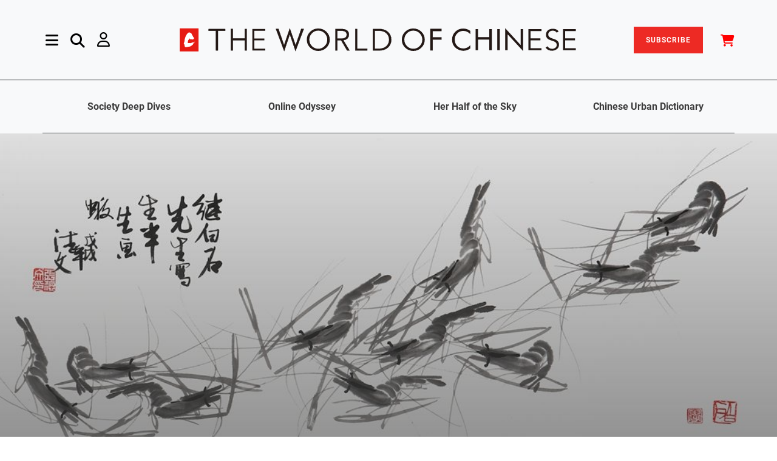

--- FILE ---
content_type: text/html; charset=utf-8
request_url: https://www.theworldofchinese.com/2019/11/gallery-aquatic-art/
body_size: 15881
content:

<!DOCTYPE html>

<html lang="en">
    <head>
        <title>
            
        
                
                    Gallery: Aquatic Art
                
            
            
                | The World of Chinese
            </title>
            <meta charset="utf-8" >

            <meta http-equiv="X-UA-Compatible" content="IE=edge">
            <meta name="viewport" content="width=device-width, initial-scale=1.0">
            <meta name="description" content="">
            <meta name="author" content="">
            <meta name="app_name" content="app">


            <style>
                @font-face {
                    font-family: 'Poppins';
                    font-style: italic;
                    font-weight: 300;
                    font-display: swap;
                    src: local('Poppins Light Italic'), local('Poppins-LightItalic'), url(https://cdn.theworldofchinese.com/static/fonts/Poppins-LightItalic.ttf) format('truetype');
                }

                @font-face {
                    font-family: 'Poppins';
                    font-style: italic;
                    font-weight: 400;
                    font-display: swap;
                    src: local('Poppins Italic'), local('Poppins-Italic'), url(https://cdn.theworldofchinese.com/static/fonts/Poppins-Italic.ttf) format('truetype');
                }

                @font-face {
                    font-family: 'Poppins';
                    font-style: italic;
                    font-weight: 500;
                    font-display: swap;
                    src: local('Poppins Medium Italic'), local('Poppins-MediumItalic'), url(https://cdn.theworldofchinese.com/static/fonts/Poppins-MediumItalic.ttf) format('truetype');
                }

                @font-face {
                    font-family: 'Poppins';
                    font-style: italic;
                    font-weight: 600;
                    font-display: swap;
                    src: local('Poppins SemiBold Italic'), local('Poppins-SemiBoldItalic'), url(https://cdn.theworldofchinese.com/static/fonts/Poppins-SemiBoldItalic.ttf) format('truetype');
                }

                @font-face {
                    font-family: 'Poppins';
                    font-style: italic;
                    font-weight: 700;
                    font-display: swap;
                    src: local('Poppins Bold Italic'), local('Poppins-BoldItalic'), url(https://cdn.theworldofchinese.com/static/fonts/Poppins-BoldItalic.ttf) format('truetype');
                }

                @font-face {
                    font-family: 'Poppins';
                    font-style: italic;
                    font-weight: 800;
                    font-display: swap;
                    src: local('Poppins ExtraBold Italic'), local('Poppins-ExtraBoldItalic'), url(https://cdn.theworldofchinese.com/static/fonts/Poppins-ExtraBoldItalic.ttf) format('truetype');
                }

                @font-face {
                    font-family: 'Poppins';
                    font-style: normal;
                    font-weight: 300;
                    font-display: swap;
                    src: local('Poppins Light'), local('Poppins-Light'), url(https://cdn.theworldofchinese.com/static/fonts/Poppins-Light.ttf) format('truetype');
                }

                @font-face {
                    font-family: 'Poppins';
                    font-style: normal;
                    font-weight: 400;
                    font-display: swap;
                    src: local('Poppins Regular'), local('Poppins-Regular'), url(https://cdn.theworldofchinese.com/static/fonts/Poppins-Regular.ttf) format('truetype');
                }

                @font-face {
                    font-family: 'Poppins';
                    font-style: normal;
                    font-weight: 500;
                    font-display: swap;
                    src: local('Poppins Medium'), local('Poppins-Medium'), url(https://cdn.theworldofchinese.com/static/fonts/Poppins-Medium.ttf) format('truetype');
                }

                @font-face {
                    font-family: 'Poppins';
                    font-style: normal;
                    font-weight: 600;
                    font-display: swap;
                    src: local('Poppins SemiBold'), local('Poppins-SemiBold'), url(https://cdn.theworldofchinese.com/static/fonts/Poppins-SemiBold.ttf) format('truetype');
                }

                @font-face {
                    font-family: 'Poppins';
                    font-style: normal;
                    font-weight: 700;
                    font-display: swap;
                    src: local('Poppins Bold'), local('Poppins-Bold'), url(https://cdn.theworldofchinese.com/static/fonts/Poppins-Bold.ttf) format('truetype');
                }

                @font-face {
                    font-family: 'Poppins';
                    font-style: normal;
                    font-weight: 800;
                    font-display: swap;
                    src: local('Poppins ExtraBold'), local('Poppins-ExtraBold'), url(
                        https://cdn.theworldofchinese.com/static/fonts/Poppins-ExtraBold.ttf) format('truetype');
                }

                @font-face {
                    font-family: 'Poppins';
                    font-style: normal;
                    font-weight: 900;
                    font-display: swap;
                    src: local('Poppins Black'), local('Poppins-Black'), url(https://cdn.theworldofchinese.com/static/fonts/Poppins-Black.ttf) format('truetype');
                }

                @font-face {
                    font-family: 'Roboto';
                    font-style: italic;
                    font-weight: 300;
                    font-display: swap;
                    src: local('Roboto Light Italic'), local('Roboto-LightItalic'), url(https://cdn.theworldofchinese.com/static/fonts/Roboto-LightItalic.ttf) format('truetype');
                }

                @font-face {
                    font-family: 'Roboto';
                    font-style: italic;
                    font-weight: 400;
                    font-display: swap;
                    src: local('Roboto Italic'), local('Roboto-Italic'), url(https://cdn.theworldofchinese.com/static/fonts/Roboto-Italic.ttf) format('truetype');
                }

                @font-face {
                    font-family: 'Roboto';
                    font-style: italic;
                    font-weight: 500;
                    font-display: swap;
                    src: local('Roboto Medium Italic'), local('Roboto-MediumItalic'), url(https://cdn.theworldofchinese.com/static/fonts/Roboto-MediumItalic.ttf) format('truetype');
                }

                @font-face {
                    font-family: 'Roboto';
                    font-style: italic;
                    font-weight: 700;
                    font-display: swap;
                    src: local('Roboto Bold Italic'), local('Roboto-BoldItalic'), url(https://cdn.theworldofchinese.com/static/fonts/Roboto-BoldItalic.ttf) format('truetype');
                }

                @font-face {
                    font-family: 'Roboto';
                    font-style: italic;
                    font-weight: 900;
                    font-display: swap;
                    src: local('Roboto Black Italic'), local('Roboto-BlackItalic'), url(https://cdn.theworldofchinese.com/static/fonts/Roboto-BlackItalic.ttf) format('truetype');
                }

                @font-face {
                    font-family: 'Roboto';
                    font-style: normal;
                    font-weight: 300;
                    font-display: swap;
                    src: local('Roboto Light'), local('Roboto-Light'), url(https://cdn.theworldofchinese.com/static/fonts/Roboto-Light.ttf) format('truetype');
                }

                @font-face {
                    font-family: 'Roboto';
                    font-style: normal;
                    font-weight: 400;
                    font-display: swap;
                    src: local('Roboto'), local('Roboto-Regular'), url(https://cdn.theworldofchinese.com/static/fonts/Roboto-Regular.ttf) format('truetype');
                }

                @font-face {
                    font-family: 'Roboto';
                    font-style: normal;
                    font-weight: 500;
                    font-display: swap;
                    src: local('Roboto Medium'), local('Roboto-Medium'), url(https://cdn.theworldofchinese.com/static/fonts/Roboto-Medium.ttf) format('truetype');
                }

                @font-face {
                    font-family: 'Roboto';
                    font-style: normal;
                    font-weight: 700;
                    font-display: swap;
                    src: local('Roboto Bold'), local('Roboto-Bold'), url(https://cdn.theworldofchinese.com/static/fonts/Roboto-Bold.ttf) format('truetype');
                }

                @font-face {
                    font-family: 'Roboto';
                    font-style: normal;
                    font-weight: 900;
                    font-display: swap;
                    src: local('Roboto Black'), local('Roboto-Black'), url(https://cdn.theworldofchinese.com/static/fonts/Roboto-Black.ttf) format('truetype');
                }

                @font-face {
                    font-family: 'Antonio';
                    font-style: normal;
                    font-weight: 700;
                    font-display: swap;
                    src: local('Antonio'), url('https://cdn.theworldofchinese.com/static/fonts/Antonio-Medium.woff') format('woff'), url('https://cdn.theworldofchinese.com/static/fonts/Antonio-Medium.ttf')  format('truetype');
                }
            </style>
            
                <link rel="canonical" href="https://www.theworldofchinese.com/2019/11/gallery-aquatic-art/" />
            

            <link href="/static/css/twoc_custom.4e7c132a4f81.css" rel="stylesheet" type="text/css" media="all" />
            <link rel="stylesheet" href="/static/css/style.028f8483b234.css">
     <!-- ✅ Load slick CSS ✅ -->
            <link
                rel="stylesheet"
                href="https://cdnjs.cloudflare.com/ajax/libs/slick-carousel/1.8.1/slick.css"
                integrity="sha512-wR4oNhLBHf7smjy0K4oqzdWumd+r5/+6QO/vDda76MW5iug4PT7v86FoEkySIJft3XA0Ae6axhIvHrqwm793Nw=="
                crossorigin="anonymous"
                referrerpolicy="no-referrer"
            />

    <!-- ✅ Load slick theme CSS ✅ -->
            <link
                rel="stylesheet"
                href="https://cdnjs.cloudflare.com/ajax/libs/slick-carousel/1.8.1/slick-theme.min.css"
                integrity="sha512-17EgCFERpgZKcm0j0fEq1YCJuyAWdz9KUtv1EjVuaOz8pDnh/0nZxmU6BBXwaaxqoi9PQXnRWqlcDB027hgv9A=="
                crossorigin="anonymous"
                referrerpolicy="no-referrer"
            />
    <!--[if lt IE 9]>
    <script src="js/html5shiv.js"></script>
    <script src="js/respond.min.js"></script>
    <![endif]-->  




            



            
                <style type="text/css">
                    .row .col-lg-6 hr {
    margin-top: -3rem;
}

.page-3385 [data-block-key='4lnqq'] {
  text-align: center;
}

.page-3398 .img-w-caption.row {
  max-width: 50%;
  margin: auto;
}

.page-3749 .img-w-caption:nth-child(2) {
  max-width: 50%;
  margin: auto;
}

.page-3975 div.article-img-text > p {
  font-style: normal;
}

.page-4006 .chinese-dialogue > div {
  margin-bottom: 25px !important;
}

.page-4071 .book-columns {
  display: inline-block;
}

.page-4147 .banner__single-hero {
  height: 15rem;
  background-color: #FFFFFF;
}

.page-4147 .grad-overlay {
  display: none;
}

.page-4147 .about-headline {
  color: black;
}

.page-4147 span.save {
  background: #FEE404;
  color: black;
}

.page-4157 .pinyin {
  display: none;
}

.page-4202 .iframe-container {
  display: block;
  height: auto;
  padding: 0;
}

.page-4202 .article-img-text {
  font-style: normal;
}

.page-4260 .img-w-caption:nth-child(4) {
  max-width: 50%;
  margin: auto;
}

.page-4264 .img-w-caption.row {
  max-width: 50%;
  margin: auto;
}

.page-4567 .img-w-caption {
  max-width: 50%;
  margin: auto;
}

.page-4685 [data-block-key='zyk8c'] span {
  font-size: 1.25rem;
  color: #8d8d8d;
}

.page-4954 .twoc-banner > div {
  background: none !important;
}

.blankpage div[class^="richtext-block-"] a {
color: red;
}

.subscriptionplanpage .col-md-6:first-child .plan-card {
border: 7px double #dc3545 !important;
}

.subscriptionplanpage .plan-card{
padding-top: 3.5rem !important;
}

#printdigital-subscribe-btn{
background-color:#dc3545;
}

.card-sale-badge {
top: -2rem !important;
right: -2rem !important;
}

.page-5144 .individual-section-header .section-title h2, .page-5144 .key-phrases-container h2, .page-5144 .editors-pick h2{
color:black;
}

.page-5162 .iframe-container{
padding-bottom: 8% !important; 
}
                </style>
            

            
    

<meta name="twitter:card" content="summary_large_image">
<meta name="twitter:title" content="Gallery: Aquatic Art">
<meta name="twitter:description" content="New exhibit showcases China&#x27;s &quot;shrimp painting&quot; tradition">
<meta name="twitter:image" content="https://cdn.theworldofchinese.com/media/images/398A8263_cbln8Wa.original.jpg">



<meta property="og:url" content="https://www.theworldofchinese.com/2019/11/gallery-aquatic-art/">
<meta property="og:title" content="Gallery: Aquatic Art">
<meta property="og:description" content="New exhibit showcases China&#x27;s &quot;shrimp painting&quot; tradition">
<meta property="og:site_name" content="The World of Chinese">

<meta property="og:image" content="https://cdn.theworldofchinese.com/media/images/398A8263_cbln8Wa.original.jpg">

<meta property="og:image:width" content="1198">
<meta property="og:image:height" content="600">





<meta itemprop="url" content="https://www.theworldofchinese.com/2019/11/gallery-aquatic-art/">
<meta itemprop="name" content="Gallery: Aquatic Art">
<meta itemprop="description" content="New exhibit showcases China&#x27;s &quot;shrimp painting&quot; tradition">
<meta itemprop="image" content="https://cdn.theworldofchinese.com/media/images/398A8263_cbln8Wa.original.jpg">

<title>Gallery: Aquatic Art</title>
<meta name="description" content="New exhibit showcases China&#x27;s &quot;shrimp painting&quot; tradition">



    <meta property="og:type" content="article" />


            
    <script>
        window.dataLayer = window.dataLayer || [];
        window.dataLayer.push({
            'content_group': 'ARTS/DESIGN',
            'content_type': 'blog',
            'content_id': 'blogpage-620',
        });
    </script>


            <script>
                
            </script>

            
            <!-- Google Tag Manager' -->
                <script>
                    (function(w,d,s,l,i){w[l]=w[l]||[];w[l].push({'gtm.start':
                    new Date().getTime(),event:'gtm.js'});var f=d.getElementsByTagName(s)[0],
                    j=d.createElement(s),dl=l!='dataLayer'?'&l='+l:'';j.async=true;j.src=
                    'https://www.googletagmanager.com/gtm.js?id='+i+dl;f.parentNode.insertBefore(j,f);
                    })(window,document,'script','dataLayer','GTM-NQWV6CG');
                </script>
            <!-- End Google Tag Manager -->
            

            
                <!-- Cloudflare Web Analytics --><script defer src='https://static.cloudflareinsights.com/beacon.min.js' data-cf-beacon='{"token": "154fee0a205943159d24010eb67a7468"}'></script><!-- End Cloudflare Web Analytics -->
            

            


    <!--Add Font Awesome-->
    
            <link href="/static/fontawesomefree/css/all.min.275b491a8803.css" rel="stylesheet" type="text/css">

    <!-- ✅ load jQuery ✅ -->
            <script
                src="https://cdnjs.cloudflare.com/ajax/libs/jquery/3.6.0/jquery.min.js"
                integrity="sha512-894YE6QWD5I59HgZOGReFYm4dnWc1Qt5NtvYSaNcOP+u1T9qYdvdihz0PPSiiqn/+/3e7Jo4EaG7TubfWGUrMQ=="
                crossorigin="anonymous"
                referrerpolicy="no-referrer"
            ></script>
    <!-- ✅ load Slick ✅ -->
            <script
                src="https://cdnjs.cloudflare.com/ajax/libs/slick-carousel/1.8.1/slick.min.js"
                integrity="sha512-XtmMtDEcNz2j7ekrtHvOVR4iwwaD6o/FUJe6+Zq+HgcCsk3kj4uSQQR8weQ2QVj1o0Pk6PwYLohm206ZzNfubg=="
                crossorigin="anonymous"
                referrerpolicy="no-referrer"
            ></script>

            </head>

            <body class='blog blogpage page-620 '>
                
                
                <!-- Google Tag Manager (noscript) -->
                    <noscript><iframe src="https://www.googletagmanager.com/ns.html?id=GTM-NQWV6CG"
                    height="0" width="0" style="display:none;visibility:hidden"></iframe></noscript>
                <!-- End Google Tag Manager (noscript) -->
                

                
                <div class="main-content">
                    
                        



<div class="side-nav">
    
    <div class="container close d-flex justify-content-end pe-0">
        <button type="button" class="close ms-auto pe-0" id="close-sidenav">&times;</button>
    </div>
    <div class="side-nav-inner nicescroll-container" tabindex="1">
        <div class="ms-2 side-nav-content">
            <form class='row g-0 d-flex d-lg-none' action="/search/" method="get">
                <div class="col-12 col-md-10 in-menu-search">
                    <input class="in-menu-search-field border p-3" type="text" placeholder="Search..." name="query">
                    <i class="fa-solid fa-magnifying-glass in-menu-search-button"></i>
                </div>
            </form>
            

    <div class="row row-cols-2 d-flex d-lg-none gy-4">
        
                
                    <div class="col"><a href="/series/deep-dive-chinese-society/">Society Deep Dives</a></div>
                
                
        
                
                    <div class="col"><a href="/series/china-internet-reporting/">Online Odyssey</a></div>
                
                
        
                
                    <div class="col"><a href="/series/her-half-of-the-sky/">Her Half of the Sky</a></div>
                
                
        
                
                    <div class="col"><a href="/series/chinese-urban-dictionary/">Chinese Urban Dictionary</a></div>
                
                
        
    </div>

            <div class="row mb-18">
                <div class="col-lg-4">
                    <div class="accordionWrapper my-5 my-lg-0">
                        
                            
                                <div class="accordionItem close">
    <h2 class="accordionItemHeading">
        
            Topics
        
        <i class="fa fa-caret-down" aria-hidden="true"></i>
    </h2>
    <div class="accordionItemContent">
        <ul class="accordion-list">
            
                <li>
    <a href="https://www.theworldofchinese.com/category/society">
        
            Society
        
    </a>
</li>
            
                <li>
    <a href="https://www.theworldofchinese.com/category/life">
        
            Life
        
    </a>
</li>
            
                <li>
    <a href="https://www.theworldofchinese.com/category/business">
        
            Business
        
    </a>
</li>
            
                <li>
    <a href="https://www.theworldofchinese.com/category/language">
        
            Language
        
    </a>
</li>
            
                <li>
    <a href="https://www.theworldofchinese.com/category/history">
        
            History
        
    </a>
</li>
            
                <li>
    <a href="https://www.theworldofchinese.com/category/arts">
        
            Arts
        
    </a>
</li>
            
                <li>
    <a href="https://www.theworldofchinese.com/category/literature">
        
            Literature
        
    </a>
</li>
            
                <li>
    <a href="https://www.theworldofchinese.com/format/photo-stories">
        
            Photo Stories
        
    </a>
</li>
            
        </ul>
    </div>
</div>

                            
                        
                            
                                <div class="accordionItem close">
    <h2 class="accordionItemHeading">
        
            News &amp; Events
        
        <i class="fa fa-caret-down" aria-hidden="true"></i>
    </h2>
    <div class="accordionItemContent">
        <ul class="accordion-list">
            
                <li>
    <a href="https://www.theworldofchinese.com/events-announcements#Events">
        
            Events
        
    </a>
</li>
            
                <li>
    <a href="https://www.theworldofchinese.com/events-announcements#Announcements">
        
            Announcements
        
    </a>
</li>
            
        </ul>
    </div>
</div>

                            
                        
                            
                                <div class="accordionItem close">
    <h2 class="accordionItemHeading">
        
            About Us
        
        <i class="fa fa-caret-down" aria-hidden="true"></i>
    </h2>
    <div class="accordionItemContent">
        <ul class="accordion-list">
            
                <li>
    <a href="http://www.theworldofchinese.com/about-us/">
        
            About Us
        
    </a>
</li>
            
                <li>
    <a href="http://www.theworldofchinese.com/our-team/">
        
            Our Team
        
    </a>
</li>
            
                <li>
    <a href="http://www.theworldofchinese.com/join-us/">
        
            Join Us
        
    </a>
</li>
            
                <li>
    <a href="http://www.theworldofchinese.com/contact-us/">
        
            Contact Us
        
    </a>
</li>
            
                <li>
    <a href="https://www.theworldofchinese.com/pitch-to-us/">
        
            Pitch to Us
        
    </a>
</li>
            
        </ul>
    </div>
</div>

                            
                        
                            
                                <div class="accordionItem close">
    <h2 class="accordionItemHeading">
        
            Shop
        
        <i class="fa fa-caret-down" aria-hidden="true"></i>
    </h2>
    <div class="accordionItemContent">
        <ul class="accordion-list">
            
                <li>
    <a href="https://detail.youzan.com/show/goods/newest?kdt_id=1688321">
        
            China
        
    </a>
</li>
            
                <li>
    <a href="https://www.theworldofchinese.com/shop/">
        
            International
        
    </a>
</li>
            
        </ul>
    </div>
</div>

                            
                        
                            
                        
                    </div>
                    <div class="contact-social-share mt-7 mb-11" style="width: 80%;">
                        <div class="d-block">
                            <h5 class="axil-social-title">Follow Us</h5>
                        </div>
                        <ul class="social-share__with-bg-white">
                            <li>
                                <a href="https://www.instagram.com/theworldofchinese/" target="_blank"><i class="fa-brands fa-instagram"></i></a>
                            </li>
                            <li>
                                <a href="https://www.tiktok.com/@worldofchinese/" target="_blank"><i class="fa-brands fa-tiktok"></i></a>
                            </li>
                            <li>
                                <a href="https://www.youtube.com/channel/UCwrFmYATiIaw3gCI-puqU1Q" target="_blank"><i class="fa-brands fa-youtube"></i></a>
                            </li>
                            <li>
                                <a href="https://www.facebook.com/theworldofchinese/" target="_blank"><i class="fa-brands fa-facebook-f"></i></a>
                            </li>
                            <li>
                                <a href="https://twitter.com/WorldofChinese" target="_blank"><i class="fa-brands fa-x-twitter"></i></a>
                            </li>
                            <li>
                                <a href="https://www.linkedin.com/company/the-world-of-chinese" target="_blank"><i class="fa-brands fa-linkedin-in"></i></a>
                            </li>
                            <li>
                                <a href="https://weibo.com/p/1006062044194457/" target="_blank"><i class="fa-brands fa-weibo"></i></a>
                            </li>
                            <li>
                                <a href="#" data-bs-toggle="modal" data-bs-target="#weixin-modal"><i class="fab fa-weixin" aria-hidden="true"></i></a>
                            </li>
                            <li><a href="https://space.bilibili.com/3546816861702951" target="_blank"><i class="fa-brands fa-bilibili"></i></a></li>
                            <li><a href="https://www.xiaohongshu.com/user/profile/675903260000000010001515" target="_blank"><img height="16" width="16" style="filter: brightness(0%) invert(20%) sepia(88%) saturate(2729%) hue-rotate(349deg) brightness(100%) contrast(94%);" src="/static/svg/xhs-logo.b75c6a4a30e9.svg"></a></li>
                        </ul>
                    </div>
                </div><!-- End of  .col-md-6 -->
                <div class="col-lg-3">
                    <div class="menu-latest-magazine-container">
                        
                            
                        
                            
                        
                            
                        
                            
                        
                            
                                
<h3 class="h3 mb-5 menu-latest-magazine-section">
    Latest Magazine
</h3>
<a href="/shop/products/new-markets-young-makers/"target='_blank'>
    
    
    <picture>
        <source srcset="https://cdn.theworldofchinese.com/media/images/202504.FengMian-DanYe.2e16d0ba.format-webp.fill-550x720.webp" type="image/webp">
        <img src="https://cdn.theworldofchinese.com/media/images/202504.FengMian-DanYeD.2e16d0ba.format-jpeg.fill-550x720.jpg" class="latest-issue-img border border-dark border-opacity-50">
    </picture>
</a>
                            
                        
                        <div class="my-5">
                            <a class="button button-primary latest-issue-btn" href="/magazines">View All Issues</a>
                        </div>
                    </div><!-- End of .axil-contact-info-inner -->
                </div>
                <div class="col-lg-4">
                    
                    <h3 class="menu-latest-videos-section mb-5 mt-5 mt-lg-0"><a href="/videos/">Latest Videos</a></h3>
                    
                    
                    <div class="mb-5">
                        
                        
                        <a href="/videos/qingtian-hometown-of-overseas-chinese/" class="align-self-center">
                            <picture>
                                <source srcset="https://cdn.theworldofchinese.com/media/images/JiePing2026-01-16_XiaWu6.51.46.format-webp.width-325.webp" type="image/webp">
                                <img src="https://cdn.theworldofchinese.com/media/images/JiePing2026-01-16_XiaWu6.51.46.format-jpeg.width-325.jpg" alt="截屏2026-01-16 下午6.51.46" class="menu-latest-videos-img">
                            </picture>
                            <div class="h5 col-9 menu-latest-videos-title">Qingtian: China’s Most European Town</div>
                        </a>
                    </div>
                    
                    <div class="mb-5">
                        
                        
                        <a href="/videos/remembering-iris-chang-the-chinese-american-writer-who-unveiled-the-nanjing-massacre/" class="align-self-center">
                            <picture>
                                <source srcset="https://cdn.theworldofchinese.com/media/images/JiePing2025-12-12_XiaWu6.59.41.format-webp.width-325.webp" type="image/webp">
                                <img src="https://cdn.theworldofchinese.com/media/images/JiePing2025-12-12_XiaWu6.59.41.format-jpeg.width-325.jpg" alt="截屏2025-12-12 下午6.59.41" class="menu-latest-videos-img">
                            </picture>
                            <div class="h5 col-9 menu-latest-videos-title">Remembering Iris Chang: The Chinese American Writer Who Unveiled the Nanjing Massacre</div>
                        </a>
                    </div>
                    
                    
                    <h3 class="menu-latest-podcast-section"><a href="/podcasts/">Latest Podcasts</a></h3>
                    
                    
                    <div class="mb-5">
                        <a href="/podcasts/chinese-cities-urban-renewal-podcast/" class="align-self-center">
                            
                            
                            <picture>
                                <source srcset="https://cdn.theworldofchinese.com/media/images/Podcast-urban_renewal_cover.format-webp.width-325.webp" type="image/webp">
                                <img class="me-7 menu-latest-podcasts-img" src="https://cdn.theworldofchinese.com/media/images/Podcast-urban_renewal_cover.format-jpeg.width-325.jpg" alt="Podcast-urban renewal cover">
                            </picture>
                            <div class="h5 col-9 menu-latest-podcasts-title">How Chinese Cities Are Reinventing Themselves After the Urban Boom</div>
                        </a>
                    </div>
                    
                    <div class="mb-5">
                        <a href="/podcasts/ai-generated-films-future-chinese-cinema/" class="align-self-center">
                            
                            
                            <picture>
                                <source srcset="https://cdn.theworldofchinese.com/media/images/AIJiLuPian_KaoBei.format-webp.width-325.webp" type="image/webp">
                                <img class="me-7 menu-latest-podcasts-img" src="https://cdn.theworldofchinese.com/media/images/AIJiLuPian_KaoBei.format-jpeg.width-325.jpg" alt="AI纪录片 拷贝">
                            </picture>
                            <div class="h5 col-9 menu-latest-podcasts-title">Will AI-Generated Films Become the Future of Chinese Cinema?</div>
                        </a>
                    </div>
                    
                    <!-- End of .post-block -->
                </div>
            </div><!-- End of .row -->
        </div>
    </div><!-- End of .side-nav-inner -->
    
</div>



<!-- Header starts -->
<header class="page-header">
    <nav class="navbar sticky-top bg-light" id="nav">
        <div class="container navbar-main px-0">
            <div class="navbar-left d-flex align-items-center ms-5 ms-md-2 ms-xxl-1">
                <a href="#" class="side-nav-toggler" id="side-nav-toggler">
                    <i class="fa-solid fa-bars menu-logo"></i>
                </a>
                <form id="search-header" action="/search/" method="get" class="navbar-search d-none d-lg-flex">
                    <div class="col-8 row">
                        <div class="col-11 search-field">
                            <input class="navbar-search-field" type="text" placeholder="Search..." name="query">
                            <i class="fa-solid fa-magnifying-glass input-search-icon"></i>
                        </div>
                        <div class="col-1">
                            <a href="#" class="navbar-search-close">
                                <i class="fa-solid fa-xmark"></i>
                            </a>
                        </div>
                    </div>
                        <!-- End of .search-field -->
                </form>
                <a href="#" data-bs-toggle="nav-search-feild" class="nav-search-field-toggler mx-5 d-none d-lg-block search-logo">
                    <i class="fa-solid fa-magnifying-glass"></i>
                </a>
                
                    <a id="account-nav" href="/login/" class="d-none d-lg-block me-5 my-0 user-logo" aria-haspopup="true" aria-expanded="false">
                        <i class="fa-regular fa-user" aria-hidden="true"></i>
                    </a>
                
                <!-- End of .navbar-search -->
            </div>
            <div class="navbar-brand mx-auto"  >
                <a href="/">
                    <img src="https://cdn.theworldofchinese.com/static/svg/logo.svg" alt="The World of Chinese logo" class="brand-logo">
                    <!--
                        /static/svg/logo.30c50aafeeb5.svg /static/img/logo-black.17fade9a31f9.svg
                    --> 
                </a>
            </div>
                <!-- End of .navbar-brand -->

                
                <div class="navbar-right d-flex align-items-center d-none d-lg-block">
                    <a href="/subscription/plan/" class="nav-item" id="subscribe-btn">SUBSCRIBE</a>                
                    <a href="/shop/cart/" class="nav-item ms-1 ms-xl-6" id="cart-btn-desktop"><i class="fa-solid fa-cart-shopping" style="color: #F00; font-size:2rem; vertical-align:sub"></i></a>              
                        <!-- End of .navbar-search -->
                </div>
                
                <a id="account-nav" href="/login/" class="d-lg-block me-5 my-0 d-block d-lg-none user-logo" aria-haspopup="true" aria-expanded="false">
                    <i class="fa-regular fa-user" aria-hidden="true"></i>
                </a>
            
                <!-- End of .navbar-left -->
        </div>
        

<div class="container-fluid d-none d-lg-flex justify-content-center py-0 border-top border-dark border-opacity-50 border-w">
    <div class="container row col-12 series-nav text-center border-bottom border-dark border-opacity-50 navbar-sub fw-semibold">
        
            
            <div class="col"><a href="/series/deep-dive-chinese-society/">Society Deep Dives</a></div>
            
            
        
            
            <div class="col"><a href="/series/china-internet-reporting/">Online Odyssey</a></div>
            
            
        
            
            <div class="col"><a href="/series/her-half-of-the-sky/">Her Half of the Sky</a></div>
            
            
        
            
            <div class="col"><a href="/series/chinese-urban-dictionary/">Chinese Urban Dictionary</a></div>
            
            
        
    </div>
</div>

        
            <div class="container-fluid d-flex d-lg-none justify-content-center px-0 border-top border-bottom border-secondary border-1">
                    <a class="col-12 py-1 text-center primary-color subscribe-nav" href="/subscription/plan/">Subscribe</a>
            </div>
        
            <div class="container-fluid d-flex d-lg-none justify-content-center px-0 border-bottom border-secondary border-1">
                <a class="col-12 py-1 text-center primary-color cart-nav" href="/shop/cart/">Cart</a>
            </div>
        <!-- End of .container-md -->
    </nav>
    <!-- End of .navbar -->    
</header>

<style>
    .accordionWrapper {
        float: left;
        width: 80%;
        box-sizing: border-box;
        margin: 0;
    }
    .accordionItem {
        float: left;
        display: block;
        width: 100%;
        box-sizing: border-box;
        font-family: "Open-sans", Arial, sans-serif;
    }
    .accordionItemHeading {
        cursor: pointer;
        margin: 0px 0px 10px 0px;
        /* padding: 10px; */
        background: #fff;
        color: #000;
        width: 100%;
        box-sizing: border-box;
    }
    .close .accordionItemContent {
        height: 0px;
        transition: height 1s ease-out;
        -webkit-transform: scaleY(0);
        -o-transform: scaleY(0);
        -ms-transform: scaleY(0);
        transform: scaleY(0);
        float: left;
        display: block;
    }
    .open .accordionItemContent {
        padding: 20px;
        width: 100%;
        margin: 0px 0px 10px 0px;
        display: block;
        -webkit-transform: scaleY(1);
        -o-transform: scaleY(1);
        -ms-transform: scaleY(1);
        transform: scaleY(1);
        -webkit-transform-origin: top;
        -o-transform-origin: top;
        -ms-transform-origin: top;
        transform-origin: top;

        -webkit-transition: -webkit-transform 0.4s ease-out;
        -o-transition: -o-transform 0.4s ease;
        -ms-transition: -ms-transform 0.4s ease;
        transition: transform 0.4s ease;
        box-sizing: border-box;
    }

    .open .accordionItemHeading {
        margin: 0px;
        -webkit-border-top-left-radius: 3px;
        -webkit-border-top-right-radius: 3px;
        -moz-border-radius-topleft: 3px;
        -moz-border-radius-topright: 3px;
        border-top-left-radius: 3px;
        border-top-right-radius: 3px;
        -webkit-border-bottom-right-radius: 0px;
        -webkit-border-bottom-left-radius: 0px;
        -moz-border-radius-bottomright: 0px;
        -moz-border-radius-bottomleft: 0px;
        border-bottom-right-radius: 0px;
        border-bottom-left-radius: 0px;
        color: #ED2A24;
    }

    ul.accordion-list{
        list-style: none;
        padding: 0;
    }

    ul.accordion-list li{
        font-size: 2.5rem;
        line-height: 4rem;
    }

    i.fa.fa-caret-down{
        float: right;
    }

    .dropdown-menu.desktop-hero.show {
        min-width: 12rem;
        padding: 1rem;
        line-height: 3em;
        right: 0;
        left: auto;
    }

    #cart-btn i.fas.fa-shopping-cart{
        color: #000;
    }

    .cart-count{
        text-align: center;
        background: #ED2A24;
        font-size: 8px;
        position: absolute;
        bottom: 0;
        right: 15px;
        line-height: 13px;
        border-radius: 50%;
        padding: 0px 4px;
        margin: 0px;
        color: #fff;
    }

    @media(max-width: 767px){
        .cart-count{
            right: -5px;
            bottom: 19px;
            line-height: 15px;
        }

        a#subscribe-btn{
            margin-right: 0px;
            /* display: none; */
        }
    }

</style>

<!---Styling for transparent nav on shop-->
<style>
    .header-overlay{
        background: transparent!important;
    }

    #search-nav.fa-search:before{
        color: #fff!important;
    }
</style>

<script>
    var accItem = document.getElementsByClassName('accordionItem');
    var accHD = document.getElementsByClassName('accordionItemHeading');
    for (i = 0; i < accHD.length; i++) {
        accHD[i].addEventListener('click', toggleItem, false);
    }
    function toggleItem() {
        var itemClass = this.parentNode.className;
        for (i = 0; i < accItem.length; i++) {
            accItem[i].className = 'accordionItem close';
        }
        if (itemClass == 'accordionItem close') {
            this.parentNode.className = 'accordionItem open';
        }
    }

</script>
<script>
    // currency clicked, post the currency to the server
    $('.dropdown-item.currency').click(function(e){
        e.preventDefault();
        var currency = $(this).data('currency');
        url = '/shop/set_currency/'
        fetch(url, {
            method: 'POST',
            headers: {
                'Content-Type': 'application/json',
                'X-CSRFToken': 'IiHBIideMo1zFeIM7P3ICobRVVps14kWUapmeVCrKEMDR2AMsy03UkwVdhv6LPYl'
            },
            body: JSON.stringify({
                currency: currency
            })
        })
            .then(response => response.json())
            .then(data => {
                if(data.status == 'success'){
                    location.reload();
                }
            })
            .catch(error => console.error(error))

    });
</script>

                    
                    
                        
                    

                    <div id="content-m" class="has-secondary-header ">
                        
    
    
    

<!-- Mobile Hero Section starts -->
    <div class="mobile-hero bg-grey-light-three" style="padding-bottom: 1rem;">
        <div class="position-relative">
            <img style="width: 100%;" src="https://cdn.theworldofchinese.com/media/images/398A8263_cbln8Wa.2e16d0ba.format-webp.fill-2560x1200.webp" alt="398A8263.jpg">
            <div class="position-absolute bottom-0 end-0 bg-dark text-white p-2" style="--bs-bg-opacity: .4;">
                
                    <small style="font-size: 0.6em">Photo Credit: </small>
                
            </div>
        </div>
        <div class="container">
            <div class="row mx-1 pt-5">
                <div class="col-lg-8">
                    <div class="load-anim-wrapper">
                        <div class="post-title-wrapper">
                            <div class="post-cat-group">
                                
                                    <a href="/category/design"
                                       class="post-cat color-red-one">DESIGN</a>
                                    
                                
                            </div>
                            <h1 class="mb-0 axil-post-title">Gallery: Aquatic Art</h1>
                            <div class="post-metas banner-post-metas mt-5">
                                <ul class="list-inline">
                                    <li class="mb-3" style="margin-right: 1em;">
                                        
                                            
                                                
                                                
                                                <picture>
                                                    <source srcset="https://cdn.theworldofchinese.com/media/images/Sun_Jiahui.2e16d0ba.format-webp.fill-120x120.webp" type="image/webp">
                                                    <img src="https://cdn.theworldofchinese.com/media/images/Sun_Jiahui.2e16d0ba.format-jpeg.fill-120x120.jpg" alt="author Sun Jiahui (孙佳慧)" class="post-author-with-img" style="width: 35px;">
                                                </picture>
                                            
                                        
                                        
                                            <a href="/authors/sunjiahui" title="Posts by Sun Jiahui (孙佳慧)" class="post-author-dark me-0">Sun Jiahui (孙佳慧)</a>
                                            
                                        
                                    </li>
                                    
                                    
                                    <li class="mb-3"><i class="far fa-calendar"></i> November 2, 2019 </li>
                                </ul>
                            </div>
                        <!-- End of .post-metas -->
                        </div>
                    <!-- End of .post-title-wrapper -->
                    </div>
                </div>
            <!-- End of  .col-lg-8 -->
            </div>
        </div>
    <!-- End of .container -->
    </div>
<!-- End Mobile Hero Section -->

<!-- Banner starts -->
    <div class="banner banner__single-post banner__single-type-two desktop-hero" style="background-image: url(https://cdn.theworldofchinese.com/media/images/398A8263_cbln8Wa.2e16d0ba.format-jpeg.fill-2560x1200.jpg);">
        <div class="grad-overlay"></div>
        <div class="post-navigation-wrapper post-navigation__banner">
            
                <h6 class="copyright" style="color: #fff;">Photo Credit: </h6>
            
        </div>
    <!-- End of Photo Credit -->

        <div class="container position-relative">
            <div class="row">
                <div class="col-lg-12">
                    <div class="post-title-wrapper">
                        <div class="post-cat-group">
                            
                                <a href="/category/design"
                                   class="post-cat color-red-one">DESIGN</a>
                                
                            
                        </div>
                        <h1 class="mb-0 axil-post-title hover-line color-white">Gallery: Aquatic Art</h1>
                        <div class="post-metas banner-post-metas mt-5">
                            <ul class="list-inline" style="margin-left: 8px;">

                                
                                    
                                        
                                        
                                        <picture>
                                            <source srcset="https://cdn.theworldofchinese.com/media/images/Sun_Jiahui.2e16d0ba.format-webp.fill-120x120.webp" type="image/webp">
                                            <img src="https://cdn.theworldofchinese.com/media/images/Sun_Jiahui.2e16d0ba.format-jpeg.fill-120x120.jpg" alt="author Sun Jiahui (孙佳慧)" class="post-author-with-img" style="width: 35px;">
                                        </picture>
                                    
                                
                                
                                    <li style="margin-left: 8px;"><a href="/authors/sunjiahui" title="Posts by Sun Jiahui (孙佳慧)" class="post-author me-0">Sun Jiahui (孙佳慧)</a></li>
                                    
                                
                                
                                
                                
                                
                                <li><i class="far fa-calendar"></i> November 2, 2019 </li>
                            </ul>
                        </div>
                    <!-- End of .post-metas -->
                    </div>
                <!-- End of .post-title-wrapper -->
                </div>
            <!-- End of .col-lg-8 -->
            </div>
        </div>
    <!-- End of .container -->
    </div>
<!-- End of .banner -->


<!-- post-single-wrapper starts -->
    <div class="post-single-wrapper pt-5 pt-md-13">

        <div class="container">
            <div class="row">
                <div class="col-lg-2">
                    <div class="article-left-side">
                        <div class="post-share-side">
                            <div class="title"><i class="fa-solid fa-share-nodes"></i></div>
                            <ul class="social-share">
                                <li><a href="https://www.facebook.com/sharer/sharer.php?display=page&u=https%3A%2F%2Fwww.theworldofchinese.com%2F2019%2F11%2Fgallery-aquatic-art%2F" target="_window" onclick="gtmShare('ARTS/DESIGN', 'blog', 'blogpage-620', 'facebook');">
                                    <i class="fab fa-facebook-f"></i>
                                </a>
                                </li>
                                <li><a href="https://twitter.com/intent/tweet?text=Gallery: Aquatic Art&url=https%3A%2F%2Fwww.theworldofchinese.com%2F2019%2F11%2Fgallery-aquatic-art%2F" target="_window" onclick="gtmShare('ARTS/DESIGN', 'blog', 'blogpage-620', 'twitter');">
                                    <i class="fa-brands fa-x-twitter"></i></a>
                                </li>
                                <li><a href="https://www.linkedin.com/sharing/share-offsite/?url=https%3A%2F%2Fwww.theworldofchinese.com%2F2019%2F11%2Fgallery-aquatic-art%2F" target="_window" onclick="gtmShare('ARTS/DESIGN', 'blog', 'blogpage-620', 'linkedin');">
                                    <i class="fab fa-linkedin-in"></i></a>
                                </li>
                                <li><a href="http://service.weibo.com/share/share.php?url=https://www.theworldofchinese.com/2019/11/gallery-aquatic-art/&title=Gallery: Aquatic Art" target="_window" onclick="gtmShare('ARTS/DESIGN', 'blog', 'blogpage-620', 'weibo');">
                                    <i class="fab fa-weibo"></i></a>
                                </li>
                            </ul>
                        </div>
                        
                            <div class="d-none d-lg-block article-ads">
                                
                            </div>
                        
                    </div>
                </div>
                <div class="col-lg-8 px-3">
                    <main class="site-main">
                        <article class="post-details">
                            
                            <div class="single-blog-wrapper">
                                <div class="excerpt">
                                    <p>Exhibit honors Chinese “shrimp painting” tradition through the works of one of its milestone artists</p>
                                </div>
                                <div class="article-richtext">
                             
                                    
                                        
                                    
                                    
                                        
                                    
                                    

                            

                                    
                            
                                        
                                
                                            
                                    
                                                
                                                    
                                                        
<div  style='color:#000000 !important;' class="rich-text">
<p>Playing with shrimp and tadpoles in the local lake as a child, Zhejiang-born Zhang Dewen probably never expected to one day become the latest in a lineage of Chinese shrimp-painters stretching back to ancient times.</p><p>Staged from November 2 to 4 at the CPPCC Culture and History Museum in Beijing, the “Zhang Dewen Calligraphy and Painting Exhibition” gives new definition to “watercolor” by showcasing six decades’ in the artist’s portraits of shrimp, crab, goldfish, and aquatic plants in vivid and flowing ink.</p><p>Born in 1943, Zhang began copying the shrimp art of Ming dynasty painter Xu Wei at age 5 with the encouragement of his mother, a fan-painter who felt the boy’s affinity with the neighborhood’s water creatures. At age 11, Zhang was introduced to Qi Baishi (齐白石), the 20th century’s best-known shrimp painter, who was then in his 90s. Zhang then served as Qi’s apprentice until 1956, a year before Qi passed away.</p><p></p><img alt="A basket of shrimp by Chinese artist Zhang Dewen. " class="richtext-image full-width img-fluid" height="733" src="https://cdn.theworldofchinese.com/media/images/398A8236_KUyahze.width-800.jpg" width="400"><p>Historically, the shrimp was a common motif in traditional Chinese painting due to its symbolic connotations: of the dragon in the north, and silver in the south. It was also admired for its transparent appearance, representing purity; its freedom of movement, similar to a dragon in flight; and its lack of predatory instincts toward other creatures, representing moral character.</p><p></p><img alt="A piece of Chinese calligraphy by Chinese artist Zhang Dewen. " class="richtext-image full-width img-fluid" height="603" src="https://cdn.theworldofchinese.com/media/images/398A8267_pb7waZ8.width-800.jpg" width="300"><p class="caption-text">Zhang’s calligraphic work</p><p>Shrimp painting became a distinct school within Chinese painting in the late 19th and early 20th century owing to the influence of Qi Baishi, whose 1954 “Painting of Hundred Shrimps” (《百虾图》) also known as “Painting of Dragons Entering the Sea” (《群龙入海图》), is the best-known Chinese shrimp painting today. Fetching a record-breaking 120 million RMB at an auction in 2011, the painting exemplified the attention to detail and uncannily authenticity in Qi’s repertoire of works.</p><p>Over his own 60-year career, Zhang has built upon his teacher’s technique to create his distinguished “Baishi Shrimps” style. His lifelike works are praised as “living shrimps on paper” by critics, who have installed Zhang firmly as the country’s second-most eminent shrimp painter after Qi himself. In 2014, Zhang’s own “Painting of Hundred Shrimps (《百虾图》)” became part of the Chinese state’s collection.</p><p></p><img alt="A painting of five black goldfish by Chinese artist Zhang Dewen. " class="richtext-image full-width img-fluid" height="240" src="https://cdn.theworldofchinese.com/media/images/398A8261_B7xkdnk.width-800.jpg" width="500"><p></p><img alt="A painting of five crabs escaping from a basket by Chinese artist Zhang Dewen. " class="richtext-image full-width img-fluid" height="239" src="https://cdn.theworldofchinese.com/media/images/398A8262_OF9BdfB.width-800.jpg" width="500"><p></p><img alt="A picture of misty mountains by Chinese artist Zhang Dewen. " class="richtext-image full-width img-fluid" height="252" src="https://cdn.theworldofchinese.com/media/images/398A8270_TOn1j7o.width-800.jpg" width="500"><p></p><img alt="A dragonfly and red blower painting by Chinese artist Zhang Dewen. " class="richtext-image full-width img-fluid" height="299" src="https://cdn.theworldofchinese.com/media/images/398A8217_kbVBghy.width-800.jpg" width="300"><p class="caption-text">Zhang’s other painting works</p><p></p>
</div>
	
                                                    
                                                
                                                
                                            
                                        
                                        
                                        </div>
                            <!--This applies dropcap to the article-richtext paragraph. Only applies to this page-
                            <style>
                                .dropcap:first-letter {
                                    color: #000;
                                    font-size: 80px;
                                    padding-right: 8px;
                                    float:left;
                                    line-height: 0.7;
                                    font-family: georgia;
                                }
                            </style>-->

                                        

                                            

                                                 
                                                    <div class="tags_box row">
                                                        <div class="col-lg-1 tags_title">
                                                            Tags:
                                                        </div>
                                                        <div class="col-lg-11 tags_con_box">
                                                            
                                                                <span class="tags_item">
                                                                    <a href="/post/?tag=paintingfine-art">PAINTING，FINE ART</a>
                                                                </span> 
                                                                <span class="tags_item">
                                                                    <a href="/post/?tag=qi-baishi">QI BAISHI</a>
                                                                </span> 
                                                        </div>
                                                    </div>
                                                 

                            <!-- End of .post-details -->

                                            

                                        

                                    
                                </main>
                <!-- End of main -->
                            </div>
                            <div class="col-lg-2 d-none d-lg-block">
                                
                                    <section class="article-right-side">
                                        <div class="related-posts-side container">
                                            <div class="section-title">
                                                <h2 class="related-posts-title">Related Articles</h2>
                                            </div>
                            <!-- End of .section-title -->

                                            <div class="related-posts">
                                                
                                                    <div class="related-post">
                                                        
                                                        
                                                        <div class="img-container">
                                                            <a href="https://www.theworldofchinese.com/2026/01/2026-must-watch-chinese-dramas/" class="d-block" onclick="gtmSelectContent('blog', 'blogpage-5163');">
                                                                <picture>
                                                                    <source srcset="https://cdn.theworldofchinese.com/media/images/cf7918d7-8265-42ff-95.2e16d0ba.format-webp.fill-560x280.webp" type="image/webp">
                                                                    <img src="https://cdn.theworldofchinese.com/media/images/cf7918d7-8265-42ff-954.2e16d0ba.format-jpeg.fill-560x280.jpg" alt="cf7918d7-8265-42ff-9542-e25b421f5932" class="w-100">
                                                                </picture>
                                                            </a>
                                                        </div>
                                                        <div class="media related-post-block">
                                                            <div class="media-body side-related-block-body bg-color-white">
                                                                <div class="media-bottom">
                                                                    <div class="post-cat-group">
                                                                        
                                                                            <a href="/category/tv"
                                                                               class="post-cat color-red-one">TV</a>
                                                                        
                                                                    </div>
                                                                    <h3 class="post-title hover-line hover-line"><a href="https://www.theworldofchinese.com/2026/01/2026-must-watch-chinese-dramas/" onclick="gtmSelectContent('blog', 'blogpage-5163');">Kick off 2026 with 8 New C-Dramas</a></h3>
                                                                </div>
                                                            </div>
                                <!-- End of Exclusive Big Block-body -->
                                                        </div>
                                                    </div>
                                                
                                                    <div class="related-post">
                                                        
                                                        
                                                        <div class="img-container">
                                                            <a href="https://www.theworldofchinese.com/2026/01/chinese-music-top-albums-2025/" class="d-block" onclick="gtmSelectContent('blog', 'blogpage-5162');">
                                                                <picture>
                                                                    <source srcset="https://cdn.theworldofchinese.com/media/images/2025_Top_Chinese_Musi.2e16d0ba.format-webp.fill-560x280.webp" type="image/webp">
                                                                    <img src="https://cdn.theworldofchinese.com/media/images/2025_Top_Chinese_Music.2e16d0ba.format-jpeg.fill-560x280.jpg" alt="Top Chinese music and albums from 2025" class="w-100">
                                                                </picture>
                                                            </a>
                                                        </div>
                                                        <div class="media related-post-block">
                                                            <div class="media-body side-related-block-body bg-color-white">
                                                                <div class="media-bottom">
                                                                    <div class="post-cat-group">
                                                                        
                                                                            <a href="/category/music"
                                                                               class="post-cat color-red-one">MUSIC</a>
                                                                        
                                                                    </div>
                                                                    <h3 class="post-title hover-line hover-line"><a href="https://www.theworldofchinese.com/2026/01/chinese-music-top-albums-2025/" onclick="gtmSelectContent('blog', 'blogpage-5162');">The Year in Chinese Music: Top Albums of 2025</a></h3>
                                                                </div>
                                                            </div>
                                <!-- End of Exclusive Big Block-body -->
                                                        </div>
                                                    </div>
                                                
                                                    <div class="related-post">
                                                        
                                                        
                                                        <div class="img-container">
                                                            <a href="https://www.theworldofchinese.com/2026/01/new-markets-young-makers-new-magazine/" class="d-block" onclick="gtmSelectContent('blog', 'blogpage-5160');">
                                                                <picture>
                                                                    <source srcset="https://cdn.theworldofchinese.com/media/images/New_Markets_Young_Mak.f97713fc.format-webp.fill-560x280.webp" type="image/webp">
                                                                    <img src="https://cdn.theworldofchinese.com/media/images/New_Markets_Young_Make.f97713fc.format-jpeg.fill-560x280.jpg" alt="2025 Issue 4: New Markets, Young Makers" class="w-100">
                                                                </picture>
                                                            </a>
                                                        </div>
                                                        <div class="media related-post-block">
                                                            <div class="media-body side-related-block-body bg-color-white">
                                                                <div class="media-bottom">
                                                                    <div class="post-cat-group">
                                                                        
                                                                            <a href="/category/business"
                                                                               class="post-cat color-red-one">BUSINESS</a>
                                                                        
                                                                    </div>
                                                                    <h3 class="post-title hover-line hover-line"><a href="https://www.theworldofchinese.com/2026/01/new-markets-young-makers-new-magazine/" onclick="gtmSelectContent('blog', 'blogpage-5160');">New Markets, Young Makers: How Millennials and Gen Z Are Shaping the Future of Consumption</a></h3>
                                                                </div>
                                                            </div>
                                <!-- End of Exclusive Big Block-body -->
                                                        </div>
                                                    </div>
                                                
                                                    <div class="related-post">
                                                        
                                                        
                                                        <div class="img-container">
                                                            <a href="https://www.theworldofchinese.com/2026/01/song-emperor-zhao-kuangyin-idioms/" class="d-block" onclick="gtmSelectContent('blog', 'blogpage-5159');">
                                                                <picture>
                                                                    <source srcset="https://cdn.theworldofchinese.com/media/images/Song_emperor_cover.2e16d0ba.format-webp.fill-560x280.webp" type="image/webp">
                                                                    <img src="https://cdn.theworldofchinese.com/media/images/Song_emperor_cover.2e16d0ba.format-jpeg.fill-560x280.jpg" alt="Song emperor cover" class="w-100">
                                                                </picture>
                                                            </a>
                                                        </div>
                                                        <div class="media related-post-block">
                                                            <div class="media-body side-related-block-body bg-color-white">
                                                                <div class="media-bottom">
                                                                    <div class="post-cat-group">
                                                                        
                                                                            <a href="/category/historical-figures"
                                                                               class="post-cat color-red-one">HISTORICAL FIGURES</a>
                                                                        
                                                                    </div>
                                                                    <h3 class="post-title hover-line hover-line"><a href="https://www.theworldofchinese.com/2026/01/song-emperor-zhao-kuangyin-idioms/" onclick="gtmSelectContent('blog', 'blogpage-5159');">From “Big Brother Zhao” to Emperor Taizu: The History Behind Where Winds Meet</a></h3>
                                                                </div>
                                                            </div>
                                <!-- End of Exclusive Big Block-body -->
                                                        </div>
                                                    </div>
                                                
                            <!-- End of Related Post Block-->
                                            </div>

                                        </div>
                            <!-- End of .container -->
                                    </section>
                                
                            </div>
            <!--End of .col-auto  -->
                        </div>
        <!-- End of .row -->

                        
                    </div>
    <!-- End of .container -->
                </div>
<!-- End of .post-single-wrapper -->

<!-- Begin of .related-post -->
                
                    <section class="related-post-bottom pb-7 d-block d-lg-none mt-10">
                        <div class="container">
                            <div class="section-title m-b-xs-40-border">
                                <h2 class="axil-title-red">Related Articles</h2>
                            </div>
<!-- End of .section-title -->

                            <div class="row">
                                
                                    <div class="col-lg-3">
                                        
                                        
                                        <div class="axil-img-container">
                                            <a href="https://www.theworldofchinese.com/2026/01/2026-must-watch-chinese-dramas/" class="d-block" onclick="gtmSelectContent('blog', 'blogpage-5163');">
                                                <picture>
                                                    <source srcset="https://cdn.theworldofchinese.com/media/images/cf7918d7-8265-42ff-95.2e16d0ba.format-webp.fill-560x280.webp" type="image/webp">
                                                    <img src="https://cdn.theworldofchinese.com/media/images/cf7918d7-8265-42ff-954.2e16d0ba.format-jpeg.fill-560x280.jpg" alt="cf7918d7-8265-42ff-9542-e25b421f5932" class="w-100">
                                                </picture>
                                            </a>
                                        </div>
                                        <div class="media post-block">
                                            <div class="media-body related-block-body bg-color-white">
                                                <div class="axil-media-bottom">
                                                    <div class="post-cat-group">
                                                        
                                                            <a href="/category/tv"
                                                               class="post-cat color-red-one">TV</a>
                                                        
                                                    </div>
                                                    <h3 class="axil-post-title hover-line hover-line"><a
                                                        href="https://www.theworldofchinese.com/2026/01/2026-must-watch-chinese-dramas/" onclick="gtmSelectContent('blog', 'blogpage-5163');">Kick off 2026 with 8 New C-Dramas</a> <i title="Audio Available" class="text-muted fa-solid fa-headphones-simple"></i></h3>
                                                    <p>Check out the must-watch Chinese drama series from the highly competitive New Year releases, ranging from classic urban romances to mystery crime thrillers and revealing historical dramas</p>
                                                </div>
                                            </div>
    <!-- End of Exclusive Big Block-body -->
                                        </div>
                                    </div>
                                
                                    <div class="col-lg-3">
                                        
                                        
                                        <div class="axil-img-container">
                                            <a href="https://www.theworldofchinese.com/2026/01/chinese-music-top-albums-2025/" class="d-block" onclick="gtmSelectContent('blog', 'blogpage-5162');">
                                                <picture>
                                                    <source srcset="https://cdn.theworldofchinese.com/media/images/2025_Top_Chinese_Musi.2e16d0ba.format-webp.fill-560x280.webp" type="image/webp">
                                                    <img src="https://cdn.theworldofchinese.com/media/images/2025_Top_Chinese_Music.2e16d0ba.format-jpeg.fill-560x280.jpg" alt="Top Chinese music and albums from 2025" class="w-100">
                                                </picture>
                                            </a>
                                        </div>
                                        <div class="media post-block">
                                            <div class="media-body related-block-body bg-color-white">
                                                <div class="axil-media-bottom">
                                                    <div class="post-cat-group">
                                                        
                                                            <a href="/category/music"
                                                               class="post-cat color-red-one">MUSIC</a>
                                                        
                                                    </div>
                                                    <h3 class="axil-post-title hover-line hover-line"><a
                                                        href="https://www.theworldofchinese.com/2026/01/chinese-music-top-albums-2025/" onclick="gtmSelectContent('blog', 'blogpage-5162');">The Year in Chinese Music: Top Albums of 2025</a> <i title="Audio Available" class="text-muted fa-solid fa-headphones-simple"></i></h3>
                                                    <p>From dream-pop haze to dialect rap and post-punk playfulness, a curated snapshot of the sounds shaping the year picked by leading tastemakers across the scene</p>
                                                </div>
                                            </div>
    <!-- End of Exclusive Big Block-body -->
                                        </div>
                                    </div>
                                
                                    <div class="col-lg-3">
                                        
                                        
                                        <div class="axil-img-container">
                                            <a href="https://www.theworldofchinese.com/2026/01/new-markets-young-makers-new-magazine/" class="d-block" onclick="gtmSelectContent('blog', 'blogpage-5160');">
                                                <picture>
                                                    <source srcset="https://cdn.theworldofchinese.com/media/images/New_Markets_Young_Mak.f97713fc.format-webp.fill-560x280.webp" type="image/webp">
                                                    <img src="https://cdn.theworldofchinese.com/media/images/New_Markets_Young_Make.f97713fc.format-jpeg.fill-560x280.jpg" alt="2025 Issue 4: New Markets, Young Makers" class="w-100">
                                                </picture>
                                            </a>
                                        </div>
                                        <div class="media post-block">
                                            <div class="media-body related-block-body bg-color-white">
                                                <div class="axil-media-bottom">
                                                    <div class="post-cat-group">
                                                        
                                                            <a href="/category/business"
                                                               class="post-cat color-red-one">BUSINESS</a>
                                                        
                                                    </div>
                                                    <h3 class="axil-post-title hover-line hover-line"><a
                                                        href="https://www.theworldofchinese.com/2026/01/new-markets-young-makers-new-magazine/" onclick="gtmSelectContent('blog', 'blogpage-5160');">New Markets, Young Makers: How Millennials and Gen Z Are Shaping the Future of Consumption</a></h3>
                                                    <p>Explore the latest trends in the Chinese market, from the rise of “emotional economy” and the second-hand market boom, to the young factory owners taking over social media</p>
                                                </div>
                                            </div>
    <!-- End of Exclusive Big Block-body -->
                                        </div>
                                    </div>
                                
                                    <div class="col-lg-3">
                                        
                                        
                                        <div class="axil-img-container">
                                            <a href="https://www.theworldofchinese.com/2026/01/song-emperor-zhao-kuangyin-idioms/" class="d-block" onclick="gtmSelectContent('blog', 'blogpage-5159');">
                                                <picture>
                                                    <source srcset="https://cdn.theworldofchinese.com/media/images/Song_emperor_cover.2e16d0ba.format-webp.fill-560x280.webp" type="image/webp">
                                                    <img src="https://cdn.theworldofchinese.com/media/images/Song_emperor_cover.2e16d0ba.format-jpeg.fill-560x280.jpg" alt="Song emperor cover" class="w-100">
                                                </picture>
                                            </a>
                                        </div>
                                        <div class="media post-block">
                                            <div class="media-body related-block-body bg-color-white">
                                                <div class="axil-media-bottom">
                                                    <div class="post-cat-group">
                                                        
                                                            <a href="/category/historical-figures"
                                                               class="post-cat color-red-one">HISTORICAL FIGURES</a>
                                                        
                                                    </div>
                                                    <h3 class="axil-post-title hover-line hover-line"><a
                                                        href="https://www.theworldofchinese.com/2026/01/song-emperor-zhao-kuangyin-idioms/" onclick="gtmSelectContent('blog', 'blogpage-5159');">From “Big Brother Zhao” to Emperor Taizu: The History Behind Where Winds Meet</a> <i title="Audio Available" class="text-muted fa-solid fa-headphones-simple"></i></h3>
                                                    <p>Explore the multifaceted life of Song Emperor Zhao Kuangyin and the idioms it inspired</p>
                                                </div>
                                            </div>
    <!-- End of Exclusive Big Block-body -->
                                        </div>
                                    </div>
                                
<!-- End of Related Post Block-->
                            </div>

                        </div>
<!-- End of .container -->
                    </section>
                
<!-- End of .related-post -->
<div id="newsletter-form-container" class="my-5">
    <h5 id="newsletter-form-title" class="text-center">Subscribe to Our Newsletter</h5>
    <iframe src="https://newsletter.theworldofchinese.com/embed" id="article-substack-embed" class="d-block mx-auto i-none" style="background:white;" frameborder="0" scrolling="no"></iframe>
    
</div>



                    </div>
                    

		<!-- The Modal -->
<div class="modal" id="weixin-modal" tabindex="-1">
    <div class="modal-dialog">
        <div class="modal-content">
				<!-- Modal body -->
            <div class="modal-header border border-0">
                <button type="button" class="close ms-auto" data-bs-dismiss="modal" style="font-size: 3rem;">&times;</button>
            </div>
            <div class="modal-body text-center">
                <img src="https://cdn.theworldofchinese.com/static/img/twoc-qr.jpg" style="width: 50%;">
                <h4>Scan to follow us on WeChat</h4>
                <p>Or add: Theworldofchinese</p>
            </div>
        </div>
    </div>
</div>

		<!-- footer starts -->
<div class="cityscape">
    <img src="https://cdn.theworldofchinese.com/static/img/footer-spread.png">
</div>
<footer class="page-footer bg-grey-dark-two">
    <div class="container">
        <div class="footer-top">
            <div class="row justify-content-center">
                <div class="col-6 col-md-3">
                    <div class="footer-widget container">
                        <div class="row">
                            <h2 class="footer-widget-title ps-0"><a href="/category">Topics</a></h2>

                        </div>
                        <div class="row ps-1">
                            <ul class="footer-nav col-lg-3">
                                <li><a href="/category/society">Society</a></li>
                                <li><a href="/category/life">Life</a></li>
                                <li><a href="/category/business">Business</a></li>
                                <li><a href="/category/language">Language</a></li>
                            </ul>
                            <ul class="footer-nav col-lg-6 offset-lg-1">
                                <li><a href="/category/history">History</a></li>
                                <li><a href="/category/arts">Arts</a></li>
                                <li><a href="/category/literature">Literature</a></li>
                                <li><a href="/format/photo-stories">Photo Stories</a></li>
                            </ul>
                        </div>
								<!-- End of .footer-nav -->
                    </div>
							<!-- End of .footer-widget -->
                </div>
						<!-- End of .col-lg-2 -->

                <div class="col-6 col-md-2">
                    <div class="footer-widget">
                        <h2 class="footer-widget-title">
                            Media
                        </h2>

                        <ul class="footer-nav">
                            <li><a href="/magazines/">Magazines</a></li>
                            <li><a href="/books/">Books</a></li>
                            
                            
                            <li><a href="/podcasts/">Podcasts</a></li>
                            <li><a href="/videos/">Videos</a></li>
                        </ul>
								<!-- End of .footer-nav -->
                    </div>
							<!-- End of .footer-widget -->
                </div>
						<!-- End of .col-lg-2 -->

                <div class="col-6 col-md-4 col-lg-3">
                    <div class="footer-widget">
                        <h2 class="footer-widget-title">
                            News and Events
                        </h2>

                        <ul class="footer-nav">
                            <li><a href="/events-announcements#Announcements">Announcements</a></li>
                            <li><a href="/events-announcements#Events">Events</a></li>

                        </ul>
								<!-- End of .footer-nav -->
                    </div>
							<!-- End of .footer-widget -->
                </div>
						<!-- End of .col-lg-2 -->

                <div class="col-6 col-md-3">
                    <div class="footer-widget">
                        <h2 class="footer-widget-title">
                            About TWOC
                        </h2>

                        <ul class="footer-nav">
                            <li><a href="/about-us/">About Us</a></li>
                            <li><a href="/our-team/">Our Team</a></li>
                            <li><a href="/join-us/">Join Us</a></li>
                            <li><a href="/pitch-to-us/">Pitch to Us</a></li>
                            <li><a href="/contact-us/">Contact Us</a></li>
                        </ul>
								<!-- End of .footer-nav -->
                    </div>
							<!-- End of .footer-widget -->
                </div>
						<!-- End of .col-lg-2 -->

            </div>
					<!-- End of .row -->
        </div>
				<!-- End of .footer-top -->

        <div class="container">
            <div class="post-title-wrapper text-center">
                <h2 class="mb-0 axil-post-title hover-line color-white">PARTNERS</h2>
            </div>
            <div class="row partner-logos-row">
                <div class="col-lg-4">
                    <center><img class="partner-logos" src="https://cdn.theworldofchinese.com/static/img/partner-logos/Asset 1.png"></center>
                </div>

                <div class="col-lg-4">
                    <center><img class="partner-logos" src="https://cdn.theworldofchinese.com/static/img/partner-logos/Asset 2.png"></center>
                </div>

                <div class="col-lg-4">
                    <center><img class="partner-logos" src="https://cdn.theworldofchinese.com/static/img/partner-logos/Asset 3.png"></center>
                </div>

            </div>
        </div>

        <div class="footer-copyright">


            <div class="col-md-6 mx-auto">
                <ul class="social-share">
                    <li><a href="https://www.instagram.com/theworldofchinese/" target="_blank"><i class="fa-brands fa-instagram"></i></a></li>
                    <li><a href="https://www.tiktok.com/@worldofchinese/" target="_blank"><i class="fa-brands fa-tiktok"></i></a></li>
                    <li><a href="https://www.youtube.com/channel/UCwrFmYATiIaw3gCI-puqU1Q" target="_blank"><i class="fa-brands fa-youtube"></i></a></li>
                    <li><a href="https://www.facebook.com/theworldofchinese/" target="_blank"><i class="fa-brands fa-facebook-f"></i></a></li>
                    <li><a href="https://twitter.com/WorldofChinese" target="_blank"><i class="fa-brands fa-x-twitter"></i></a></li>
                    <li><a href="https://www.linkedin.com/company/the-world-of-chinese" target="_blank"><i class="fa-brands fa-linkedin-in"></i></a></li>
                    <li><a href="https://weibo.com/p/1006062044194457/" target="_blank"><i class="fa-brands fa-weibo"></i></a></li>
                    <li><a href="#" data-bs-toggle="modal" data-bs-target="#weixin-modal"><i class="fa-brands fa-weixin"></i></a></li>
                    <li><a href="https://space.bilibili.com/3546816861702951" target="_blank"><i class="fa-brands fa-bilibili"></i></a></li>
                    <li><a href="https://www.xiaohongshu.com/user/profile/675903260000000010001515" target="_blank"><img height="16" width="16" style="vertical-align:text-top" src="/static/svg/xhs-logo.b75c6a4a30e9.svg"></a></li>
                </ul>
						<!-- End of .footer-bottom-links -->
            </div>

            <div class="col-12 col-md-6"><h6 class="copyright">
                © THE WORLD OF CHINESE | <a href="https://beian.miit.gov.cn/">京ICP备05007371号-7</a>
                
            </h6>
            </div>

        </div>
				<!-- End of .footer-bottom -->
    </div>
			<!-- End of .container -->
</footer>
		<!-- End of footer -->

                    <script type="text/javascript" src="/static/js/main.85deafaf8194.js" charset="utf-8"></script>
                    <script type="text/javascript" src="/static/js/addons.722f490e4652.js" charset="utf-8"></script>
                    <script async type="text/javascript" src="/static/js/scripts_async.722f490e4652.js" charset="utf-8"></script>
                    <script defer type="text/javascript" src="/static/js/scripts_defer.722f490e4652.js" charset="utf-8"></script>
                    <script async defer type="text/javascript" src="/static/js/scripts_async_defer.722f490e4652.js" charset="utf-8"></script>
                    <script type="text/javascript" src="/en/jsi18n/"></script>
                    
                        
                    
                    
    <script>
        $(function(){
            var shareBox = $('#share-box');
            var rightContent = $('.right-article-content');

        // 分享内容的 距离顶部高度
            var shareBoxTop = shareBox.offset().top;

            $(document).on('scroll', function(){
            // 右侧内容高度
                var rightHeight = rightContent.height();
            // 分享模块的高度
                var shareBoxHeight = shareBox.height();
                var documentwidth = $(document).width();
                console.log($(document).scrollTop(), documentwidth);
                var scrollHeight = $(document).scrollTop();

                var shareBoxPositionTop = scrollHeight - shareBoxTop;

                if((scrollHeight > shareBoxTop) && scrollHeight < (rightHeight + shareBoxTop -shareBoxHeight) && (documentwidth > 992)) {
                    shareBox.css({'position': 'absolute', left: '15px'});

                    shareBox.css('top', shareBoxPositionTop + 'px');
                } else {
                    shareBox.css({'position': 'static', top: 0, left: 0});
                }
            })
        })
    </script>
    
    
    
    <script
        type="text/javascript"
        src="/en/jsi18n/"></script>
    <script>
        


        window.dataLayer.push({
            'event': 'article_view',
            'post_year': '2019',
            'post_month': '11'
        });
    </script>
    <script>
        $(function() {
            $('[data-bs-toggle="tooltip"]').tooltip({html: true});
        });
    </script>

                    
                        <script>
function removeRow(){
    let targetPage = document.getElementsByClassName('page-4264');
    if (targetPage.length > 0) {
        var targetClasses = document.querySelectorAll(".page-4264 .article-richtext>.row");
        var i = 0;
        targetClasses.forEach((classItem) => {
            classItem.classList.remove("row");
            if(i%2 == 0){
               classItem.firstElementChild.classList.add("float-lg-start", "me-lg-4");
               classItem.lastElementChild.classList.remove("col-lg-6");
            }
            else {
                classItem.lastElementChild.classList.remove("col-lg-6");
                classItem.firstElementChild.classList.add("float-lg-end", "ms-lg-4");
            }
            i++;
        });
    } 
}

removeRow();

function removeRow2(){
    let targetPage = document.getElementsByClassName('page-4566');
    if (targetPage.length > 0) {
        var targetClasses = document.querySelectorAll(".page-4566 .img-w-caption");
        targetClasses[1].classList.remove("row");
        targetClasses[1].classList.add("col-6", "mx-auto", "float-md-start", "me-md-4");
    } 
}

removeRow2();

function modifyAppText(){
    let appPage = document.getElementsByClassName("page-4331");
    if (appPage.length > 0) {
        let h1=document.getElementsByTagName('h1')[0];
        h1.innerHTML="The World of Chinese<br><span style='color:red; font-weight:bold;'>Mobile Apps</span>";
        h1.classList.add('text-center');
    }
}
modifyAppText();

function teamTitleChange(){
    let teamPage = document.getElementsByClassName("page-4430");
    if (teamPage.length > 0) {
        let h1=document.getElementsByClassName('about-headline')[0];
        h1.innerHTML="Our Team";
    }
}

teamTitleChange();

</script>
                    
        
            <script type="text/javascript" src="/static/js/custom.65d7f2a90ead.js" charset="utf-8"></script>
            <script type="text/javascript" src="/static/js/gtm-functions.1436b89f0b52.js"></script>
            <script type="text/javascript" src="/static/js/substack-functions.a93aced10181.js"></script>

        </div>
        <script src="https://cdnjs.cloudflare.com/ajax/libs/bootstrap/5.2.3/js/bootstrap.bundle.min.js" integrity="sha512-i9cEfJwUwViEPFKdC1enz4ZRGBj8YQo6QByFTF92YXHi7waCqyexvRD75S5NVTsSiTv7rKWqG9Y5eFxmRsOn0A==" crossorigin="anonymous" referrerpolicy="no-referrer"></script>
        <script id='bs5-lightbox' src="/static/js/bs5-lightbox/index.bundle.min.5c8d70b4222d.js"></script>
        <script type="module" src="/static/js/lightbox.3f9f6137745a.js"></script>
        <script>
            window.CustomSubstackWidget = {
              substackUrl: "theworldofchinese.substack.com",
              placeholder: "Type your email...",
              buttonText: "Subscribe",
              theme: "custom",
              colors: {
                primary: "#ED2A24",
                input: "#F0F0F0",
                email: "#C0C0C0",
                text: "#FFFFFF",
              },
            };
        </script>
        <script src="https://substackapi.com/widget.js" async></script>
    </body>

</html>
